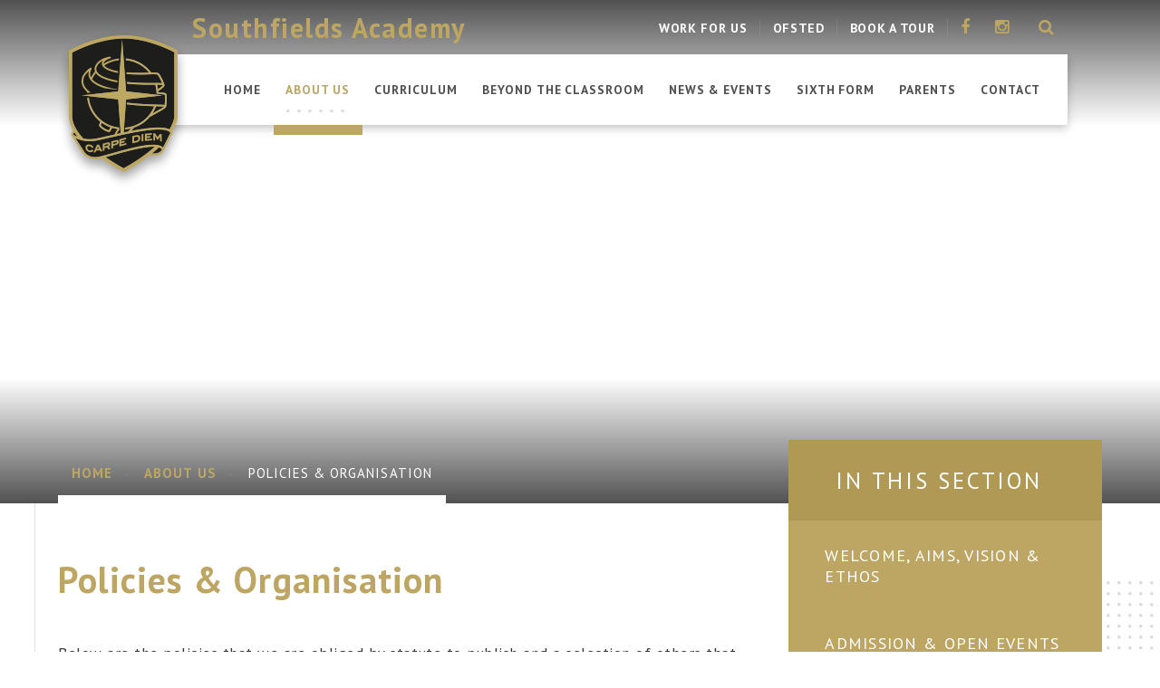

--- FILE ---
content_type: text/html
request_url: https://www.southfieldsacademy.com/page/Default.asp?title=Policies+%26amp%3B+Organisation&pid=20
body_size: 83895
content:

<!DOCTYPE html>
<!--[if IE 7]><html class="no-ios no-js lte-ie9 lte-ie8 lte-ie7" lang="en" xml:lang="en"><![endif]-->
<!--[if IE 8]><html class="no-ios no-js lte-ie9 lte-ie8"  lang="en" xml:lang="en"><![endif]-->
<!--[if IE 9]><html class="no-ios no-js lte-ie9"  lang="en" xml:lang="en"><![endif]-->
<!--[if !IE]><!--> <html class="no-ios no-js"  lang="en" xml:lang="en"><!--<![endif]-->
	<head>
		<meta http-equiv="X-UA-Compatible" content="IE=edge" />
		<meta http-equiv="content-type" content="text/html; charset=utf-8"/>
		
		<link rel="canonical" href="https://www.southfieldsacademy.com/page/?title=Policies+%26amp%3B+Organisation&amp;pid=20">
		<link rel="stylesheet" integrity="sha512-+L4yy6FRcDGbXJ9mPG8MT/3UCDzwR9gPeyFNMCtInsol++5m3bk2bXWKdZjvybmohrAsn3Ua5x8gfLnbE1YkOg==" crossorigin="anonymous" referrerpolicy="no-referrer" media="screen" href="https://cdnjs.cloudflare.com/ajax/libs/font-awesome/4.5.0/css/font-awesome.min.css?cache=260112">
<!--[if IE 7]><link rel="stylesheet" media="screen" href="https://cdn.juniperwebsites.co.uk/_includes/font-awesome/4.2.0/css/font-awesome-ie7.min.css?cache=v4.6.56.3">
<![endif]-->
		<title>Southfields Academy - Policies & Organisation</title>
		
<!--[if IE]>
<script>
console = {log:function(){return;}};
</script>
<![endif]-->

<script>
	var boolItemEditDisabled;
	var boolLanguageMode, boolLanguageEditOriginal;
	var boolViewingConnect;
	var boolConnectDashboard;
	var displayRegions = [];
	var intNewFileCount = 0;
	strItemType = "page";
	strSubItemType = "page";

	var featureSupport = {
		tagging: false,
		eventTagging: false
	};
	var boolLoggedIn = false;
boolAdminMode = false;
	var boolSuperUser = false;
strCookieBarStyle = 'none';
	intParentPageID = "6";
	intCurrentItemID = 20;
	var intCurrentCatID = "";
boolIsHomePage = false;
	boolItemEditDisabled = true;
	boolLanguageEditOriginal=true;
	strCurrentLanguage='en-gb';	strFileAttachmentsUploadLocation = 'bottom';	boolViewingConnect = false;	boolConnectDashboard = false;	var objEditorComponentList = {};

</script>

<script src="https://cdn.juniperwebsites.co.uk/admin/_includes/js/mutation_events.min.js?cache=v4.6.56.3"></script>
<script src="https://cdn.juniperwebsites.co.uk/admin/_includes/js/jquery/jquery.js?cache=v4.6.56.3"></script>
<script src="https://cdn.juniperwebsites.co.uk/admin/_includes/js/jquery/jquery.prefilter.js?cache=v4.6.56.3"></script>
<script src="https://cdn.juniperwebsites.co.uk/admin/_includes/js/jquery/jquery.query.js?cache=v4.6.56.3"></script>
<script src="https://cdn.juniperwebsites.co.uk/admin/_includes/js/jquery/js.cookie.js?cache=v4.6.56.3"></script>
<script src="/_includes/editor/template-javascript.asp?cache=260112"></script>
<script src="/admin/_includes/js/functions/minified/functions.login.new.asp?cache=260112"></script>

  <script>

  </script>
<link href="https://www.southfieldsacademy.com/feeds/pages.asp?pid=20&lang=en" rel="alternate" type="application/rss+xml" title="Southfields Academy - Policies & Organisation - Page Updates"><link href="https://www.southfieldsacademy.com/feeds/comments.asp?title=Policies & Organisation&amp;item=page&amp;pid=20" rel="alternate" type="application/rss+xml" title="Southfields Academy - Policies & Organisation - Page Comments"><link rel="stylesheet" media="screen" href="/_site/css/main.css?cache=260112">


	<meta name="mobile-web-app-capable" content="yes">
	<meta name="apple-mobile-web-app-capable" content="yes">
	<meta name="viewport" content="width=device-width, initial-scale=1, minimum-scale=1, maximum-scale=1">

	<link rel="author" href="/humans.txt">
	<link rel="icon" href="/_site/images/favicons/favicon.ico">
	<link rel="apple-touch-icon" href="/_site/images/favicons/favicon.png">
	<link href='https://fonts.googleapis.com/css?family=Open+Sans:400,400italic,700,700italic' rel='stylesheet' type='text/css'>



	<link rel="stylesheet" href="/_site/css/print.css" type="text/css" media="print">

<script type="text/javascript">
		var iOS = ( navigator.userAgent.match(/(iPad|iPhone|iPod)/g) ? true : false );
		if (iOS) { $('html').removeClass('no-ios').addClass('ios'); }
 
		
	</script>
<link rel="stylesheet" media="screen" href="https://cdn.juniperwebsites.co.uk/_includes/css/content-blocks.css?cache=v4.6.56.3">
<link rel="stylesheet" media="screen" href="/_includes/css/cookie-colour.asp?cache=260112">
<link rel="stylesheet" media="screen" href="https://cdn.juniperwebsites.co.uk/_includes/css/cookies.css?cache=v4.6.56.3">
<link rel="stylesheet" media="screen" href="https://cdn.juniperwebsites.co.uk/_includes/css/cookies.advanced.css?cache=v4.6.56.3">
<link rel="stylesheet" media="screen" href="https://cdn.juniperwebsites.co.uk/_includes/css/overlord.css?cache=v4.6.56.3">
<link rel="stylesheet" media="screen" href="https://cdn.juniperwebsites.co.uk/_includes/css/templates.css?cache=v4.6.56.3">
<link rel="stylesheet" media="screen" href="/_site/css/attachments.css?cache=260112">
<link rel="stylesheet" media="screen" href="/_site/css/templates.css?cache=260112">
<style>#print_me { display: none;}</style><script src="https://cdn.juniperwebsites.co.uk/admin/_includes/js/modernizr.js?cache=v4.6.56.3"></script>
<script integrity="sha256-oTyWrNiP6Qftu4vs2g0RPCKr3g1a6QTlITNgoebxRc4=" crossorigin="anonymous" referrerpolicy="no-referrer" src="https://code.jquery.com/ui/1.10.4/jquery-ui.min.js?cache=260112"></script>
<script src="https://cdn.juniperwebsites.co.uk/admin/_includes/js/jquery/jquery.ui.timepicker.min.js?cache=v4.6.56.3"></script>
<link rel="stylesheet" media="screen" href="https://cdn.juniperwebsites.co.uk/admin/_includes/css/jquery.ui.timepicker.css?cache=v4.6.56.3">
<script src="https://cdn.juniperwebsites.co.uk/admin/_includes/js/jquery/jquery-ui.touch-punch.min.js?cache=v4.6.56.3"></script>
<link rel="stylesheet" media="screen" href="https://cdn.juniperwebsites.co.uk/admin/_includes/css/jquery-ui.css?cache=v4.6.56.3">
<script src="https://cdn.juniperwebsites.co.uk/_includes/js/swfobject.js?cache=v4.6.56.3"></script>

        <meta property="og:site_name" content="Southfields Academy" />
        <meta property="og:title" content="Policies & Organisation" />
        <meta property="og:image" content="https://www.southfieldsacademy.com/_site/images/design/thumbnail.jpg" />
        <meta property="og:type" content="website" />
        <meta property="twitter:card" content="summary" />
</head>


    <body>


<div id="print_me"></div>
<div class="mason mason--inner mason--show_video">

	<section class="access">
		<a class="access__anchor" name="header"></a>
		<a class="access__link" href="#content">Skip to content &darr;</a>
	</section>
	
	<header class="header">
		<div class="header__title">
			<a href="http://www.southfieldsacademy.com/" class="header__link">
				<img src="/_site/images/design/logo.png" alt="Southfields Academy"/>
			</a>
			<h1>Southfields Academy</h1>
		</div>
		
		<button class="menu__btn" data-toggle=".mason--menu">	
			<div class="menu__btn__icon"></div>
		</button>
		<section class="menu">
			<nav class="menu__sidebar">
				<ul class="menu__sidebar__list"><li class="menu__sidebar__list__item menu__sidebar__list__item--page_1"><a class="menu__sidebar__list__item__link" id="page_1" href="http://www.southfieldsacademy.com/"><span>Home</span></a><button class="menu__sidebar__list__item__button" data-tab=".menu__sidebar__list__item--page_1--expand"><i class="menu__sidebar__list__item__button__icon fa fa-angle-down"></i></button></li><li class="menu__sidebar__list__item menu__sidebar__list__item--page_6 menu__sidebar__list__item--subitems menu__sidebar__list__item--selected"><a class="menu__sidebar__list__item__link" id="page_6" href="/page/?title=About+Us&amp;pid=6"><span>About Us</span></a><button class="menu__sidebar__list__item__button" data-tab=".menu__sidebar__list__item--page_6--expand"><i class="menu__sidebar__list__item__button__icon fa fa-angle-down"></i></button><ul class="menu__sidebar__list__item__sub"><li class="menu__sidebar__list__item menu__sidebar__list__item--page_13"><a class="menu__sidebar__list__item__link" id="page_13" href="/page/?title=Welcome%2C+Aims%2C+Vision+%26amp%3B+Ethos&amp;pid=13"><span>Welcome, Aims, Vision &amp; Ethos</span></a><button class="menu__sidebar__list__item__button" data-tab=".menu__sidebar__list__item--page_13--expand"><i class="menu__sidebar__list__item__button__icon fa fa-angle-down"></i></button></li><li class="menu__sidebar__list__item menu__sidebar__list__item--page_14"><a class="menu__sidebar__list__item__link" id="page_14" href="/page/?title=Admission+%26amp%3B+Open+Events&amp;pid=14"><span>Admission &amp; Open Events</span></a><button class="menu__sidebar__list__item__button" data-tab=".menu__sidebar__list__item--page_14--expand"><i class="menu__sidebar__list__item__button__icon fa fa-angle-down"></i></button></li><li class="menu__sidebar__list__item menu__sidebar__list__item--page_15"><a class="menu__sidebar__list__item__link" id="page_15" href="/page/?title=Leadership&amp;pid=15"><span>Leadership</span></a><button class="menu__sidebar__list__item__button" data-tab=".menu__sidebar__list__item--page_15--expand"><i class="menu__sidebar__list__item__button__icon fa fa-angle-down"></i></button></li><li class="menu__sidebar__list__item menu__sidebar__list__item--page_16"><a class="menu__sidebar__list__item__link" id="page_16" href="/page/?title=Alumni+%26amp%3B+School+History&amp;pid=16"><span>Alumni &amp; School History</span></a><button class="menu__sidebar__list__item__button" data-tab=".menu__sidebar__list__item--page_16--expand"><i class="menu__sidebar__list__item__button__icon fa fa-angle-down"></i></button></li><li class="menu__sidebar__list__item menu__sidebar__list__item--page_17"><a class="menu__sidebar__list__item__link" id="page_17" href="/page/?title=Examinations&amp;pid=17"><span>Examinations</span></a><button class="menu__sidebar__list__item__button" data-tab=".menu__sidebar__list__item--page_17--expand"><i class="menu__sidebar__list__item__button__icon fa fa-angle-down"></i></button></li><li class="menu__sidebar__list__item menu__sidebar__list__item--page_1243"><a class="menu__sidebar__list__item__link" id="page_1243" href="/page/?title=School+Performance&amp;pid=1243"><span>School Performance</span></a><button class="menu__sidebar__list__item__button" data-tab=".menu__sidebar__list__item--page_1243--expand"><i class="menu__sidebar__list__item__button__icon fa fa-angle-down"></i></button></li><li class="menu__sidebar__list__item menu__sidebar__list__item--page_18"><a class="menu__sidebar__list__item__link" id="page_18" href="/page/?title=Governing+Body&amp;pid=18"><span>Governing Body</span></a><button class="menu__sidebar__list__item__button" data-tab=".menu__sidebar__list__item--page_18--expand"><i class="menu__sidebar__list__item__button__icon fa fa-angle-down"></i></button></li><li class="menu__sidebar__list__item menu__sidebar__list__item--page_19"><a class="menu__sidebar__list__item__link" id="page_19" href="/page/?title=Ofsted+Reports+%26amp%3B+Parent+View&amp;pid=19"><span>Ofsted Reports &amp; Parent View</span></a><button class="menu__sidebar__list__item__button" data-tab=".menu__sidebar__list__item--page_19--expand"><i class="menu__sidebar__list__item__button__icon fa fa-angle-down"></i></button></li><li class="menu__sidebar__list__item menu__sidebar__list__item--page_20 menu__sidebar__list__item--selected menu__sidebar__list__item--final"><a class="menu__sidebar__list__item__link" id="page_20" href="/page/?title=Policies+%26amp%3B+Organisation&amp;pid=20"><span>Policies &amp; Organisation</span></a><button class="menu__sidebar__list__item__button" data-tab=".menu__sidebar__list__item--page_20--expand"><i class="menu__sidebar__list__item__button__icon fa fa-angle-down"></i></button></li><li class="menu__sidebar__list__item menu__sidebar__list__item--page_185"><a class="menu__sidebar__list__item__link" id="page_185" href="/page/?title=Southfields+Multi%2DAcademy+Trust&amp;pid=185"><span>Southfields Multi-Academy Trust</span></a><button class="menu__sidebar__list__item__button" data-tab=".menu__sidebar__list__item--page_185--expand"><i class="menu__sidebar__list__item__button__icon fa fa-angle-down"></i></button></li><li class="menu__sidebar__list__item menu__sidebar__list__item--page_184"><a class="menu__sidebar__list__item__link" id="page_184" href="/page/?title=WORK+FOR+US&amp;pid=184"><span>WORK FOR US</span></a><button class="menu__sidebar__list__item__button" data-tab=".menu__sidebar__list__item--page_184--expand"><i class="menu__sidebar__list__item__button__icon fa fa-angle-down"></i></button></li><li class="menu__sidebar__list__item menu__sidebar__list__item--page_1258"><a class="menu__sidebar__list__item__link" id="page_1258" href="/page/?title=Paper+copies+of+information+on+this+website&amp;pid=1258"><span>Paper copies of information on this website</span></a><button class="menu__sidebar__list__item__button" data-tab=".menu__sidebar__list__item--page_1258--expand"><i class="menu__sidebar__list__item__button__icon fa fa-angle-down"></i></button></li></ul></li><li class="menu__sidebar__list__item menu__sidebar__list__item--page_7 menu__sidebar__list__item--subitems"><a class="menu__sidebar__list__item__link" id="page_7" href="/page/?title=Curriculum&amp;pid=7"><span>Curriculum</span></a><button class="menu__sidebar__list__item__button" data-tab=".menu__sidebar__list__item--page_7--expand"><i class="menu__sidebar__list__item__button__icon fa fa-angle-down"></i></button><ul class="menu__sidebar__list__item__sub"><li class="menu__sidebar__list__item menu__sidebar__list__item--page_159"><a class="menu__sidebar__list__item__link" id="page_159" href="/page/?title=English&amp;pid=159"><span>English</span></a><button class="menu__sidebar__list__item__button" data-tab=".menu__sidebar__list__item--page_159--expand"><i class="menu__sidebar__list__item__button__icon fa fa-angle-down"></i></button></li><li class="menu__sidebar__list__item menu__sidebar__list__item--page_160"><a class="menu__sidebar__list__item__link" id="page_160" href="/page/?title=Mathematics&amp;pid=160"><span>Mathematics</span></a><button class="menu__sidebar__list__item__button" data-tab=".menu__sidebar__list__item--page_160--expand"><i class="menu__sidebar__list__item__button__icon fa fa-angle-down"></i></button></li><li class="menu__sidebar__list__item menu__sidebar__list__item--page_161"><a class="menu__sidebar__list__item__link" id="page_161" href="/page/?title=Science&amp;pid=161"><span>Science</span></a><button class="menu__sidebar__list__item__button" data-tab=".menu__sidebar__list__item--page_161--expand"><i class="menu__sidebar__list__item__button__icon fa fa-angle-down"></i></button></li><li class="menu__sidebar__list__item menu__sidebar__list__item--page_162"><a class="menu__sidebar__list__item__link" id="page_162" href="/page/?title=Art%2C+Design+%26amp%3B+Technology&amp;pid=162"><span>Art, Design &amp; Technology</span></a><button class="menu__sidebar__list__item__button" data-tab=".menu__sidebar__list__item--page_162--expand"><i class="menu__sidebar__list__item__button__icon fa fa-angle-down"></i></button></li><li class="menu__sidebar__list__item menu__sidebar__list__item--page_163"><a class="menu__sidebar__list__item__link" id="page_163" href="/page/?title=Business+Studies+%26amp%3B+Economics&amp;pid=163"><span>Business Studies &amp; Economics</span></a><button class="menu__sidebar__list__item__button" data-tab=".menu__sidebar__list__item--page_163--expand"><i class="menu__sidebar__list__item__button__icon fa fa-angle-down"></i></button></li><li class="menu__sidebar__list__item menu__sidebar__list__item--page_173"><a class="menu__sidebar__list__item__link" id="page_173" href="/page/?title=Citizenship%2C+Psychology+%26amp%3B+Sociology&amp;pid=173"><span>Citizenship, Psychology &amp; Sociology</span></a><button class="menu__sidebar__list__item__button" data-tab=".menu__sidebar__list__item--page_173--expand"><i class="menu__sidebar__list__item__button__icon fa fa-angle-down"></i></button></li><li class="menu__sidebar__list__item menu__sidebar__list__item--page_164"><a class="menu__sidebar__list__item__link" id="page_164" href="/page/?title=Computer+Science&amp;pid=164"><span>Computer Science</span></a><button class="menu__sidebar__list__item__button" data-tab=".menu__sidebar__list__item--page_164--expand"><i class="menu__sidebar__list__item__button__icon fa fa-angle-down"></i></button></li><li class="menu__sidebar__list__item menu__sidebar__list__item--page_166"><a class="menu__sidebar__list__item__link" id="page_166" href="/page/?title=Drama&amp;pid=166"><span>Drama</span></a><button class="menu__sidebar__list__item__button" data-tab=".menu__sidebar__list__item--page_166--expand"><i class="menu__sidebar__list__item__button__icon fa fa-angle-down"></i></button></li><li class="menu__sidebar__list__item menu__sidebar__list__item--page_167"><a class="menu__sidebar__list__item__link" id="page_167" href="/page/?title=Geography&amp;pid=167"><span>Geography</span></a><button class="menu__sidebar__list__item__button" data-tab=".menu__sidebar__list__item--page_167--expand"><i class="menu__sidebar__list__item__button__icon fa fa-angle-down"></i></button></li><li class="menu__sidebar__list__item menu__sidebar__list__item--page_1253"><a class="menu__sidebar__list__item__link" id="page_1253" href="/page/?title=Health+%26amp%3B+Social+Care&amp;pid=1253"><span>Health &amp; Social Care</span></a><button class="menu__sidebar__list__item__button" data-tab=".menu__sidebar__list__item--page_1253--expand"><i class="menu__sidebar__list__item__button__icon fa fa-angle-down"></i></button></li><li class="menu__sidebar__list__item menu__sidebar__list__item--page_168"><a class="menu__sidebar__list__item__link" id="page_168" href="/page/?title=History&amp;pid=168"><span>History</span></a><button class="menu__sidebar__list__item__button" data-tab=".menu__sidebar__list__item--page_168--expand"><i class="menu__sidebar__list__item__button__icon fa fa-angle-down"></i></button></li><li class="menu__sidebar__list__item menu__sidebar__list__item--page_169"><a class="menu__sidebar__list__item__link" id="page_169" href="/page/?title=Music&amp;pid=169"><span>Music</span></a><button class="menu__sidebar__list__item__button" data-tab=".menu__sidebar__list__item--page_169--expand"><i class="menu__sidebar__list__item__button__icon fa fa-angle-down"></i></button></li><li class="menu__sidebar__list__item menu__sidebar__list__item--page_170"><a class="menu__sidebar__list__item__link" id="page_170" href="/page/?title=Modern+Foreign+Languages&amp;pid=170"><span>Modern Foreign Languages</span></a><button class="menu__sidebar__list__item__button" data-tab=".menu__sidebar__list__item--page_170--expand"><i class="menu__sidebar__list__item__button__icon fa fa-angle-down"></i></button></li><li class="menu__sidebar__list__item menu__sidebar__list__item--page_1251"><a class="menu__sidebar__list__item__link" id="page_1251" href="/page/?title=Personal%2C+Social%2C+Health+%26amp%3B+Economic+Education&amp;pid=1251"><span>Personal, Social, Health &amp; Economic Education</span></a><button class="menu__sidebar__list__item__button" data-tab=".menu__sidebar__list__item--page_1251--expand"><i class="menu__sidebar__list__item__button__icon fa fa-angle-down"></i></button></li><li class="menu__sidebar__list__item menu__sidebar__list__item--page_171"><a class="menu__sidebar__list__item__link" id="page_171" href="/page/?title=Physical+Education+and+Sport&amp;pid=171"><span>Physical Education and Sport</span></a><button class="menu__sidebar__list__item__button" data-tab=".menu__sidebar__list__item--page_171--expand"><i class="menu__sidebar__list__item__button__icon fa fa-angle-down"></i></button></li><li class="menu__sidebar__list__item menu__sidebar__list__item--page_172"><a class="menu__sidebar__list__item__link" id="page_172" href="/page/?title=Religious+Education+and+Philosophy&amp;pid=172"><span>Religious Education and Philosophy</span></a><button class="menu__sidebar__list__item__button" data-tab=".menu__sidebar__list__item--page_172--expand"><i class="menu__sidebar__list__item__button__icon fa fa-angle-down"></i></button></li><li class="menu__sidebar__list__item menu__sidebar__list__item--page_1256"><a class="menu__sidebar__list__item__link" id="page_1256" href="/page/?title=Travel+%26amp%3B+Tourism&amp;pid=1256"><span>Travel &amp; Tourism</span></a><button class="menu__sidebar__list__item__button" data-tab=".menu__sidebar__list__item--page_1256--expand"><i class="menu__sidebar__list__item__button__icon fa fa-angle-down"></i></button></li><li class="menu__sidebar__list__item menu__sidebar__list__item--page_192"><a class="menu__sidebar__list__item__link" id="page_192" href="/page/?title=High+Achieving+Students&amp;pid=192"><span>High Achieving Students</span></a><button class="menu__sidebar__list__item__button" data-tab=".menu__sidebar__list__item--page_192--expand"><i class="menu__sidebar__list__item__button__icon fa fa-angle-down"></i></button></li><li class="menu__sidebar__list__item menu__sidebar__list__item--page_188"><a class="menu__sidebar__list__item__link" id="page_188" href="/page/?title=Policy+%26amp%3B+Plan&amp;pid=188"><span>Policy &amp; Plan</span></a><button class="menu__sidebar__list__item__button" data-tab=".menu__sidebar__list__item--page_188--expand"><i class="menu__sidebar__list__item__button__icon fa fa-angle-down"></i></button></li></ul></li><li class="menu__sidebar__list__item menu__sidebar__list__item--page_8 menu__sidebar__list__item--subitems"><a class="menu__sidebar__list__item__link" id="page_8" href="/page/?title=Beyond+the+Classroom&amp;pid=8"><span>Beyond the Classroom</span></a><button class="menu__sidebar__list__item__button" data-tab=".menu__sidebar__list__item--page_8--expand"><i class="menu__sidebar__list__item__button__icon fa fa-angle-down"></i></button><ul class="menu__sidebar__list__item__sub"><li class="menu__sidebar__list__item menu__sidebar__list__item--page_25"><a class="menu__sidebar__list__item__link" id="page_25" href="/page/?title=How+we+look+after+your+child&amp;pid=25"><span>How we look after your child</span></a><button class="menu__sidebar__list__item__button" data-tab=".menu__sidebar__list__item--page_25--expand"><i class="menu__sidebar__list__item__button__icon fa fa-angle-down"></i></button></li><li class="menu__sidebar__list__item menu__sidebar__list__item--page_26"><a class="menu__sidebar__list__item__link" id="page_26" href="/page/?title=Student+Leadership&amp;pid=26"><span>Student Leadership</span></a><button class="menu__sidebar__list__item__button" data-tab=".menu__sidebar__list__item--page_26--expand"><i class="menu__sidebar__list__item__button__icon fa fa-angle-down"></i></button></li><li class="menu__sidebar__list__item menu__sidebar__list__item--page_27"><a class="menu__sidebar__list__item__link" id="page_27" href="/page/?title=Homework+%26amp%3B+Extra%2Dcurricular&amp;pid=27"><span>Homework &amp; Extra-curricular</span></a><button class="menu__sidebar__list__item__button" data-tab=".menu__sidebar__list__item--page_27--expand"><i class="menu__sidebar__list__item__button__icon fa fa-angle-down"></i></button></li><li class="menu__sidebar__list__item menu__sidebar__list__item--page_28"><a class="menu__sidebar__list__item__link" id="page_28" href="/page/?title=SEND%2C+Deaf+%26amp%3B+Hearing+Support+Centre+and+TAS&amp;pid=28"><span>SEND, Deaf &amp; Hearing Support Centre and TAS</span></a><button class="menu__sidebar__list__item__button" data-tab=".menu__sidebar__list__item--page_28--expand"><i class="menu__sidebar__list__item__button__icon fa fa-angle-down"></i></button></li><li class="menu__sidebar__list__item menu__sidebar__list__item--page_29"><a class="menu__sidebar__list__item__link" id="page_29" href="/page/?title=Literacy+and+Numeracy&amp;pid=29"><span>Literacy and Numeracy</span></a><button class="menu__sidebar__list__item__button" data-tab=".menu__sidebar__list__item--page_29--expand"><i class="menu__sidebar__list__item__button__icon fa fa-angle-down"></i></button></li><li class="menu__sidebar__list__item menu__sidebar__list__item--page_197"><a class="menu__sidebar__list__item__link" id="page_197" href="/page/?title=Careers+Education%2C+Information%2C+Advice+%26amp%3B+Guidance&amp;pid=197"><span>Careers Education, Information, Advice &amp; Guidance</span></a><button class="menu__sidebar__list__item__button" data-tab=".menu__sidebar__list__item--page_197--expand"><i class="menu__sidebar__list__item__button__icon fa fa-angle-down"></i></button></li><li class="menu__sidebar__list__item menu__sidebar__list__item--page_190"><a class="menu__sidebar__list__item__link" id="page_190" href="/page/?title=International+Group&amp;pid=190"><span>International Group</span></a><button class="menu__sidebar__list__item__button" data-tab=".menu__sidebar__list__item--page_190--expand"><i class="menu__sidebar__list__item__button__icon fa fa-angle-down"></i></button></li><li class="menu__sidebar__list__item menu__sidebar__list__item--page_189"><a class="menu__sidebar__list__item__link" id="page_189" href="/page/?title=Teachers%27+Development&amp;pid=189"><span>Teachers' Development</span></a><button class="menu__sidebar__list__item__button" data-tab=".menu__sidebar__list__item--page_189--expand"><i class="menu__sidebar__list__item__button__icon fa fa-angle-down"></i></button></li><li class="menu__sidebar__list__item menu__sidebar__list__item--page_1241"><a class="menu__sidebar__list__item__link" id="page_1241" href="/page/?title=Behaviour+System+%3A+Reward%2C+Sanction+and+Repair&amp;pid=1241"><span>Behaviour System : Reward, Sanction and Repair</span></a><button class="menu__sidebar__list__item__button" data-tab=".menu__sidebar__list__item--page_1241--expand"><i class="menu__sidebar__list__item__button__icon fa fa-angle-down"></i></button></li></ul></li><li class="menu__sidebar__list__item menu__sidebar__list__item--page_3 menu__sidebar__list__item--subitems"><a class="menu__sidebar__list__item__link" id="page_3" href="/page/?title=News+%26amp%3B+Events&amp;pid=3"><span>News &amp; Events</span></a><button class="menu__sidebar__list__item__button" data-tab=".menu__sidebar__list__item--page_3--expand"><i class="menu__sidebar__list__item__button__icon fa fa-angle-down"></i></button><ul class="menu__sidebar__list__item__sub"><li class="menu__sidebar__list__item menu__sidebar__list__item--news_category_1"><a class="menu__sidebar__list__item__link" id="news_category_1" href="/news/?pid=3&amp;nid=1"><span>Latest News</span></a><button class="menu__sidebar__list__item__button" data-tab=".menu__sidebar__list__item--news_category_1--expand"><i class="menu__sidebar__list__item__button__icon fa fa-angle-down"></i></button></li><li class="menu__sidebar__list__item menu__sidebar__list__item--url_1"><a class="menu__sidebar__list__item__link" id="url_1" href="/calendar/?calid=1&amp;pid=3&amp;viewid=1"><span>Dates &amp; Events</span></a><button class="menu__sidebar__list__item__button" data-tab=".menu__sidebar__list__item--url_1--expand"><i class="menu__sidebar__list__item__button__icon fa fa-angle-down"></i></button></li><li class="menu__sidebar__list__item menu__sidebar__list__item--photo_gallery_1"><a class="menu__sidebar__list__item__link" id="photo_gallery_1" href="/gallery/?pid=3&amp;gcatid=1"><span>Galleries</span></a><button class="menu__sidebar__list__item__button" data-tab=".menu__sidebar__list__item--photo_gallery_1--expand"><i class="menu__sidebar__list__item__button__icon fa fa-angle-down"></i></button></li><li class="menu__sidebar__list__item menu__sidebar__list__item--page_183"><a class="menu__sidebar__list__item__link" id="page_183" href="/page/?title=School+News+App&amp;pid=183"><span>School News App</span></a><button class="menu__sidebar__list__item__button" data-tab=".menu__sidebar__list__item--page_183--expand"><i class="menu__sidebar__list__item__button__icon fa fa-angle-down"></i></button></li><li class="menu__sidebar__list__item menu__sidebar__list__item--page_155"><a class="menu__sidebar__list__item__link" id="page_155" href="/page/?title=Term+Dates&amp;pid=155"><span>Term Dates</span></a><button class="menu__sidebar__list__item__button" data-tab=".menu__sidebar__list__item--page_155--expand"><i class="menu__sidebar__list__item__button__icon fa fa-angle-down"></i></button></li></ul></li><li class="menu__sidebar__list__item menu__sidebar__list__item--page_9 menu__sidebar__list__item--subitems"><a class="menu__sidebar__list__item__link" id="page_9" href="/page/?title=Sixth+Form&amp;pid=9"><span>Sixth Form</span></a><button class="menu__sidebar__list__item__button" data-tab=".menu__sidebar__list__item--page_9--expand"><i class="menu__sidebar__list__item__button__icon fa fa-angle-down"></i></button><ul class="menu__sidebar__list__item__sub"><li class="menu__sidebar__list__item menu__sidebar__list__item--page_206"><a class="menu__sidebar__list__item__link" id="page_206" href="/page/?title=Apply&amp;pid=206"><span>Apply</span></a><button class="menu__sidebar__list__item__button" data-tab=".menu__sidebar__list__item--page_206--expand"><i class="menu__sidebar__list__item__button__icon fa fa-angle-down"></i></button></li><li class="menu__sidebar__list__item menu__sidebar__list__item--page_1282"><a class="menu__sidebar__list__item__link" id="page_1282" href="/page/?title=Course+Information+Videos&amp;pid=1282"><span>Course Information Videos</span></a><button class="menu__sidebar__list__item__button" data-tab=".menu__sidebar__list__item--page_1282--expand"><i class="menu__sidebar__list__item__button__icon fa fa-angle-down"></i></button></li><li class="menu__sidebar__list__item menu__sidebar__list__item--page_1252"><a class="menu__sidebar__list__item__link" id="page_1252" href="/page/?title=Information+for+Year+11+Parents&amp;pid=1252"><span>Information for Year 11 Parents</span></a><button class="menu__sidebar__list__item__button" data-tab=".menu__sidebar__list__item--page_1252--expand"><i class="menu__sidebar__list__item__button__icon fa fa-angle-down"></i></button></li><li class="menu__sidebar__list__item menu__sidebar__list__item--page_24"><a class="menu__sidebar__list__item__link" id="page_24" href="/page/?title=Welcome&amp;pid=24"><span>Welcome</span></a><button class="menu__sidebar__list__item__button" data-tab=".menu__sidebar__list__item--page_24--expand"><i class="menu__sidebar__list__item__button__icon fa fa-angle-down"></i></button></li><li class="menu__sidebar__list__item menu__sidebar__list__item--page_33"><a class="menu__sidebar__list__item__link" id="page_33" href="/page/?title=Beyond+the+classroom&amp;pid=33"><span>Beyond the classroom</span></a><button class="menu__sidebar__list__item__button" data-tab=".menu__sidebar__list__item--page_33--expand"><i class="menu__sidebar__list__item__button__icon fa fa-angle-down"></i></button></li><li class="menu__sidebar__list__item menu__sidebar__list__item--page_32"><a class="menu__sidebar__list__item__link" id="page_32" href="/page/?title=What+makes+us+different%3F&amp;pid=32"><span>What makes us different?</span></a><button class="menu__sidebar__list__item__button" data-tab=".menu__sidebar__list__item--page_32--expand"><i class="menu__sidebar__list__item__button__icon fa fa-angle-down"></i></button></li><li class="menu__sidebar__list__item menu__sidebar__list__item--page_202"><a class="menu__sidebar__list__item__link" id="page_202" href="/page/?title=Launchpad+Homework&amp;pid=202"><span>Launchpad Homework</span></a><button class="menu__sidebar__list__item__button" data-tab=".menu__sidebar__list__item--page_202--expand"><i class="menu__sidebar__list__item__button__icon fa fa-angle-down"></i></button></li><li class="menu__sidebar__list__item menu__sidebar__list__item--page_203"><a class="menu__sidebar__list__item__link" id="page_203" href="/page/?title=Revision+packs+for+incoming+Year+12&amp;pid=203"><span>Revision packs for incoming Year 12</span></a><button class="menu__sidebar__list__item__button" data-tab=".menu__sidebar__list__item--page_203--expand"><i class="menu__sidebar__list__item__button__icon fa fa-angle-down"></i></button></li><li class="menu__sidebar__list__item menu__sidebar__list__item--url_21"><a class="menu__sidebar__list__item__link" id="url_21" href="/page/?title=Curriculum&amp;pid=7" target="_blank" rel="external"><span>Courses</span></a><button class="menu__sidebar__list__item__button" data-tab=".menu__sidebar__list__item--url_21--expand"><i class="menu__sidebar__list__item__button__icon fa fa-angle-down"></i></button></li><li class="menu__sidebar__list__item menu__sidebar__list__item--page_30"><a class="menu__sidebar__list__item__link" id="page_30" href="/page/?title=Aims+%26amp%3B+Our+Priorities&amp;pid=30"><span>Aims &amp; Our Priorities</span></a><button class="menu__sidebar__list__item__button" data-tab=".menu__sidebar__list__item--page_30--expand"><i class="menu__sidebar__list__item__button__icon fa fa-angle-down"></i></button></li><li class="menu__sidebar__list__item menu__sidebar__list__item--page_31"><a class="menu__sidebar__list__item__link" id="page_31" href="/page/?title=AFC+Wimbledon+E%2EF%2EP%2E&amp;pid=31"><span>AFC Wimbledon E.F.P.</span></a><button class="menu__sidebar__list__item__button" data-tab=".menu__sidebar__list__item--page_31--expand"><i class="menu__sidebar__list__item__button__icon fa fa-angle-down"></i></button></li><li class="menu__sidebar__list__item menu__sidebar__list__item--page_34"><a class="menu__sidebar__list__item__link" id="page_34" href="/page/?title=Dress+Code+2025%2F26&amp;pid=34"><span>Dress Code 2025/26</span></a><button class="menu__sidebar__list__item__button" data-tab=".menu__sidebar__list__item--page_34--expand"><i class="menu__sidebar__list__item__button__icon fa fa-angle-down"></i></button></li></ul></li><li class="menu__sidebar__list__item menu__sidebar__list__item--page_10 menu__sidebar__list__item--subitems"><a class="menu__sidebar__list__item__link" id="page_10" href="/page/?title=Parents&amp;pid=10"><span>Parents</span></a><button class="menu__sidebar__list__item__button" data-tab=".menu__sidebar__list__item--page_10--expand"><i class="menu__sidebar__list__item__button__icon fa fa-angle-down"></i></button><ul class="menu__sidebar__list__item__sub"><li class="menu__sidebar__list__item menu__sidebar__list__item--page_1257"><a class="menu__sidebar__list__item__link" id="page_1257" href="/page/?title=Safeguarding+%2D+Keeping+your+child+safe&amp;pid=1257"><span>Safeguarding - Keeping your child safe</span></a><button class="menu__sidebar__list__item__button" data-tab=".menu__sidebar__list__item--page_1257--expand"><i class="menu__sidebar__list__item__button__icon fa fa-angle-down"></i></button></li><li class="menu__sidebar__list__item menu__sidebar__list__item--page_38"><a class="menu__sidebar__list__item__link" id="page_38" href="/page/?title=Attendance&amp;pid=38"><span>Attendance</span></a><button class="menu__sidebar__list__item__button" data-tab=".menu__sidebar__list__item--page_38--expand"><i class="menu__sidebar__list__item__button__icon fa fa-angle-down"></i></button></li><li class="menu__sidebar__list__item menu__sidebar__list__item--page_1226"><a class="menu__sidebar__list__item__link" id="page_1226" href="/page/?title=Mental+Health+%26amp%3B+Well%2Dbeing+Support&amp;pid=1226"><span>Mental Health &amp; Well-being Support</span></a><button class="menu__sidebar__list__item__button" data-tab=".menu__sidebar__list__item--page_1226--expand"><i class="menu__sidebar__list__item__button__icon fa fa-angle-down"></i></button></li><li class="menu__sidebar__list__item menu__sidebar__list__item--page_186"><a class="menu__sidebar__list__item__link" id="page_186" href="/page/?title=Times+of+the+Day&amp;pid=186"><span>Times of the Day</span></a><button class="menu__sidebar__list__item__button" data-tab=".menu__sidebar__list__item--page_186--expand"><i class="menu__sidebar__list__item__button__icon fa fa-angle-down"></i></button></li><li class="menu__sidebar__list__item menu__sidebar__list__item--url_3"><a class="menu__sidebar__list__item__link" id="url_3" href="/calendar/?calid=1&amp;pid=3&amp;viewid=1"><span>Dates</span></a><button class="menu__sidebar__list__item__button" data-tab=".menu__sidebar__list__item--url_3--expand"><i class="menu__sidebar__list__item__button__icon fa fa-angle-down"></i></button></li><li class="menu__sidebar__list__item menu__sidebar__list__item--page_39"><a class="menu__sidebar__list__item__link" id="page_39" href="/page/?title=Uniform+%26amp%3B+Equipment&amp;pid=39"><span>Uniform &amp; Equipment</span></a><button class="menu__sidebar__list__item__button" data-tab=".menu__sidebar__list__item--page_39--expand"><i class="menu__sidebar__list__item__button__icon fa fa-angle-down"></i></button></li><li class="menu__sidebar__list__item menu__sidebar__list__item--page_195"><a class="menu__sidebar__list__item__link" id="page_195" href="/page/?title=Partnership+Agreement&amp;pid=195"><span>Partnership Agreement</span></a><button class="menu__sidebar__list__item__button" data-tab=".menu__sidebar__list__item--page_195--expand"><i class="menu__sidebar__list__item__button__icon fa fa-angle-down"></i></button></li><li class="menu__sidebar__list__item menu__sidebar__list__item--page_199"><a class="menu__sidebar__list__item__link" id="page_199" href="/page/?title=Free+School+Meals&amp;pid=199"><span>Free School Meals</span></a><button class="menu__sidebar__list__item__button" data-tab=".menu__sidebar__list__item--page_199--expand"><i class="menu__sidebar__list__item__button__icon fa fa-angle-down"></i></button></li><li class="menu__sidebar__list__item menu__sidebar__list__item--page_36"><a class="menu__sidebar__list__item__link" id="page_36" href="/page/?title=Dining&amp;pid=36"><span>Dining</span></a><button class="menu__sidebar__list__item__button" data-tab=".menu__sidebar__list__item--page_36--expand"><i class="menu__sidebar__list__item__button__icon fa fa-angle-down"></i></button></li><li class="menu__sidebar__list__item menu__sidebar__list__item--page_1212"><a class="menu__sidebar__list__item__link" id="page_1212" href="/page/?title=MyChildAtSchool+App+%26amp%3B+Payments&amp;pid=1212"><span>MyChildAtSchool App &amp; Payments</span></a><button class="menu__sidebar__list__item__button" data-tab=".menu__sidebar__list__item--page_1212--expand"><i class="menu__sidebar__list__item__button__icon fa fa-angle-down"></i></button></li><li class="menu__sidebar__list__item menu__sidebar__list__item--page_1240"><a class="menu__sidebar__list__item__link" id="page_1240" href="/page/?title=Anti%2DBullying&amp;pid=1240"><span>Anti-Bullying</span></a><button class="menu__sidebar__list__item__button" data-tab=".menu__sidebar__list__item--page_1240--expand"><i class="menu__sidebar__list__item__button__icon fa fa-angle-down"></i></button></li><li class="menu__sidebar__list__item menu__sidebar__list__item--page_1277"><a class="menu__sidebar__list__item__link" id="page_1277" href="/page/?title=Mobile+Phones&amp;pid=1277"><span>Mobile Phones</span></a><button class="menu__sidebar__list__item__button" data-tab=".menu__sidebar__list__item--page_1277--expand"><i class="menu__sidebar__list__item__button__icon fa fa-angle-down"></i></button></li><li class="menu__sidebar__list__item menu__sidebar__list__item--page_198"><a class="menu__sidebar__list__item__link" id="page_198" href="/page/?title=New+Year+7+Students+%2D+September+2026&amp;pid=198"><span>New Year 7 Students - September 2026</span></a><button class="menu__sidebar__list__item__button" data-tab=".menu__sidebar__list__item--page_198--expand"><i class="menu__sidebar__list__item__button__icon fa fa-angle-down"></i></button></li><li class="menu__sidebar__list__item menu__sidebar__list__item--url_10"><a class="menu__sidebar__list__item__link" id="url_10" href="/page/?title=Exams+%26amp%3B+Results&amp;pid=17"><span>Examinations</span></a><button class="menu__sidebar__list__item__button" data-tab=".menu__sidebar__list__item--url_10--expand"><i class="menu__sidebar__list__item__button__icon fa fa-angle-down"></i></button></li><li class="menu__sidebar__list__item menu__sidebar__list__item--page_196"><a class="menu__sidebar__list__item__link" id="page_196" href="/page/?title=IEAP+Day&amp;pid=196"><span>IEAP Day</span></a><button class="menu__sidebar__list__item__button" data-tab=".menu__sidebar__list__item--page_196--expand"><i class="menu__sidebar__list__item__button__icon fa fa-angle-down"></i></button></li><li class="menu__sidebar__list__item menu__sidebar__list__item--page_1218"><a class="menu__sidebar__list__item__link" id="page_1218" href="/page/?title=Remote+Learning&amp;pid=1218"><span>Remote Learning</span></a><button class="menu__sidebar__list__item__button" data-tab=".menu__sidebar__list__item--page_1218--expand"><i class="menu__sidebar__list__item__button__icon fa fa-angle-down"></i></button></li><li class="menu__sidebar__list__item menu__sidebar__list__item--page_40"><a class="menu__sidebar__list__item__link" id="page_40" href="/page/?title=Reports+%26amp%3B+Parents%27+Evening&amp;pid=40"><span>Reports &amp; Parents' Evening</span></a><button class="menu__sidebar__list__item__button" data-tab=".menu__sidebar__list__item--page_40--expand"><i class="menu__sidebar__list__item__button__icon fa fa-angle-down"></i></button></li><li class="menu__sidebar__list__item menu__sidebar__list__item--page_1234"><a class="menu__sidebar__list__item__link" id="page_1234" href="/page/?title=Year+9+Options+%2D+Options+Fayre&amp;pid=1234"><span>Year 9 Options - Options Fayre</span></a><button class="menu__sidebar__list__item__button" data-tab=".menu__sidebar__list__item--page_1234--expand"><i class="menu__sidebar__list__item__button__icon fa fa-angle-down"></i></button></li><li class="menu__sidebar__list__item menu__sidebar__list__item--page_1278"><a class="menu__sidebar__list__item__link" id="page_1278" href="/page/?title=Summer+Holiday+Homework+2025&amp;pid=1278"><span>Summer Holiday Homework 2025</span></a><button class="menu__sidebar__list__item__button" data-tab=".menu__sidebar__list__item--page_1278--expand"><i class="menu__sidebar__list__item__button__icon fa fa-angle-down"></i></button></li><li class="menu__sidebar__list__item menu__sidebar__list__item--page_42"><a class="menu__sidebar__list__item__link" id="page_42" href="/page/?title=FAQs&amp;pid=42"><span>FAQs</span></a><button class="menu__sidebar__list__item__button" data-tab=".menu__sidebar__list__item--page_42--expand"><i class="menu__sidebar__list__item__button__icon fa fa-angle-down"></i></button></li><li class="menu__sidebar__list__item menu__sidebar__list__item--page_1280"><a class="menu__sidebar__list__item__link" id="page_1280" href="/page/?title=Easter+Revision+Sessions+April+2025&amp;pid=1280"><span>Easter Revision Sessions April 2025</span></a><button class="menu__sidebar__list__item__button" data-tab=".menu__sidebar__list__item--page_1280--expand"><i class="menu__sidebar__list__item__button__icon fa fa-angle-down"></i></button></li><li class="menu__sidebar__list__item menu__sidebar__list__item--page_1284"><a class="menu__sidebar__list__item__link" id="page_1284" href="/page/?title=Year+10+Parents%27+Workshop+2025&amp;pid=1284"><span>Year 10 Parents' Workshop 2025</span></a><button class="menu__sidebar__list__item__button" data-tab=".menu__sidebar__list__item--page_1284--expand"><i class="menu__sidebar__list__item__button__icon fa fa-angle-down"></i></button></li></ul></li><li class="menu__sidebar__list__item menu__sidebar__list__item--page_2"><a class="menu__sidebar__list__item__link" id="page_2" href="/page/?title=Contact&amp;pid=2"><span>Contact</span></a><button class="menu__sidebar__list__item__button" data-tab=".menu__sidebar__list__item--page_2--expand"><i class="menu__sidebar__list__item__button__icon fa fa-angle-down"></i></button></li></ul>
				<div class="menu__quicklinks">
					<ul class="menu__quicklinks__list">
						<li class="menu__quicklinks__list__item menu__quicklinks__list__item--noicon"><a href="/page/?title=WORK+FOR+US&pid=184" target="_blank"><span>Work for Us</span></a></li><li class="menu__quicklinks__list__item menu__quicklinks__list__item--noicon"><a href="/page/?title=Ofsted+Reports+%26amp%3B+Parent+View&pid=19" target="_blank"><span>Ofsted</span></a></li><li class="menu__quicklinks__list__item menu__quicklinks__list__item--noicon"><a href="/form/?pid=14&form=26" target="_blank"><span>Book a Tour</span></a></li><li class="menu__quicklinks__list__item"><a href="http://www.facebook.com/southfieldsacademywandsworth" target="_blank"><span>Facebook</span><i class="fa fw fa-facebook"></i></a></li><li class="menu__quicklinks__list__item"><a href="http://www.instagram.com/southfieldsacademy" target="_blank"><span>Instagram</span><i class="fa fw fa-instagram"></i></a></li>
						<!--
						<li class="menu__quicklinks__list__item courses__toggle">
							<a href="#">
								<i class="fa fw fa-shopping-cart"></i>
								<em>0</em>
							</a>
						</li> -->
						<li class="menu__quicklinks__list__item search__toggle">
							<a href="#">
								<i class="fa fw fa-search"></i>
							</a>
						</li>
					</ul>
					<!--
					<div class="courses courses--hide">
						<h3 class="courses__title">Your Course Basket</h3>
						<ul class="courses__list">
							<p>You currently have no courses in your basket.</p>
						</ul>
						<div class="button__link">
							<a href="/form/?pid=9&form=16">Apply Now</a>
						</div>
					</div>
				-->
					<div class="menu__search"> 
						<form class="menu__search__form" method="post" action="/search/default.asp?pid=0"> 
							<input class="menu__search__input" type="text" name="searchValue" placeholder="Search..."> 
					        <button class="menu__search__submit" name="Search" id="searchWeb"><i class="fa fa-search"></i></button> 
					    </form> 
					</div>
				</div>
			</nav>
		</section>
	</header>

	

	<section class="hero">

		<ul class="hero__slideshow" data-parallax="top: 0.4px;"><li class="hero__slideshow__item"><img src="/_site/data/files/images/slideshow/3BCABE57A6F7E0930A381C1142211D02.jpg" data-fill=".hero__slideshow" /></li><li class="hero__slideshow__item"><img src="/_site/data/files/images/slideshow/7705451A0A8FE3A0F8F87847F279DC50.jpg" data-fill=".hero__slideshow" /></li><li class="hero__slideshow__item"><img src="/_site/data/files/images/slideshow/847ED04B44B7DAD34BBB951252BBBF0A.jpg" data-fill=".hero__slideshow" /></li><li class="hero__slideshow__item"><img src="/_site/data/files/images/slideshow/AD02D1332392E6BACDEB93A582E9FD84.jpg" data-fill=".hero__slideshow" /></li><li class="hero__slideshow__item"><img src="/_site/data/files/images/slideshow/C5CFF4A9757A0CC583E1AD03094E5C7A.jpg" data-fill=".hero__slideshow" /></li><li class="hero__slideshow__item"><img src="/_site/data/files/images/slideshow/E5638DEEB9CD59BF3E1420A131E41CD8.jpg" data-fill=".hero__slideshow" /></li><li class="hero__slideshow__item"><img src="/_site/data/files/images/slideshow/EE8B7C52EFC06B0EA12ED1E8A66C4F9E.jpg" data-fill=".hero__slideshow" /></li><li class="hero__slideshow__item"><img src="/_site/data/files/images/slideshow/F5380A59E03AEA04BF96744EAE6AC39B.jpg" data-fill=".hero__slideshow" /></li></ul>

		<div class="hero__border"></div>

	</section>

	
	<main class="main">
		<div class="mason__line mason__line--left"></div>
		<div class="mason__line mason__line--right"></div>
		<div class="content content--page"><ul class="content__path"><li class="content__path__item content__path__item--page_1"><a class="content__path__item__link" id="page_1" href="/">Home</a><span class="content__path__item__sep"><i class="fa fa-caret-right"></i></span></li><li class="content__path__item content__path__item--page_6 content__path__item--selected"><a class="content__path__item__link" id="page_6" href="/page/?title=About+Us&amp;pid=6">About Us</a><span class="content__path__item__sep"><i class="fa fa-caret-right"></i></span></li><li class="content__path__item content__path__item--page_20 content__path__item--selected content__path__item--final"><a class="content__path__item__link" id="page_20" href="/page/?title=Policies+%26amp%3B+Organisation&amp;pid=20">Policies &amp; Organisation</a><span class="content__path__item__sep"><i class="fa fa-caret-right"></i></span></li></ul><h1 class="content__title" id="itemTitle">Policies & Organisation</h1>
			
			<a class="content__anchor" name="content"></a>

			

			<div class="content__region"><p>Below are the policies that we are obliged by statute to publish and a selection of others that we hope you will find useful for your reference. &nbsp;If you have any questions about any of these policies or statements then please get in touch.</p>
</div><div class="content__attachments">
<ol class="content__attachments__list content__attachments__list--2 fileAttachmentList">
<li><a class="content__attachments__list__item ui_card" id="content__attachments__list__item--1173" href="https://www.southfieldsacademy.com/attachments/download.asp?file=1173&amp;type=pdf" target="_blank" rel="1173"><div class="content__attachments__list__item__icon content__attachments__list__item__icon--pdf"><i class="icon icon-arrow-down"></i></div><div class="content__attachments__list__item__info ui_txt"><div class="content__attachments__list__item__info__name ui_txt__title">Academy Funding Agreement</div><div class="content__attachments__list__item__info__desc ui_txt__sub">PDF File</div></div></a></li>
<li><a class="content__attachments__list__item ui_card" id="content__attachments__list__item--3384" href="https://www.southfieldsacademy.com/attachments/download.asp?file=3384&amp;type=pdf" target="_blank" rel="3384"><div class="content__attachments__list__item__icon content__attachments__list__item__icon--pdf"><i class="icon icon-arrow-down"></i></div><div class="content__attachments__list__item__info ui_txt"><div class="content__attachments__list__item__info__name ui_txt__title">Behaviour Management Policy</div><div class="content__attachments__list__item__info__desc ui_txt__sub">PDF File</div></div></a></li>
<li><a class="content__attachments__list__item ui_card" id="content__attachments__list__item--3403" href="https://www.southfieldsacademy.com/attachments/download.asp?file=3403&amp;type=pdf" target="_blank" rel="3403"><div class="content__attachments__list__item__icon content__attachments__list__item__icon--pdf"><i class="icon icon-arrow-down"></i></div><div class="content__attachments__list__item__info ui_txt"><div class="content__attachments__list__item__info__name ui_txt__title">Bursary Fund Policy</div><div class="content__attachments__list__item__info__desc ui_txt__sub">PDF File</div></div></a></li>
<li><a class="content__attachments__list__item ui_card" id="content__attachments__list__item--3035" href="https://www.southfieldsacademy.com/attachments/download.asp?file=3035&amp;type=pdf" target="_blank" rel="3035"><div class="content__attachments__list__item__icon content__attachments__list__item__icon--pdf"><i class="icon icon-arrow-down"></i></div><div class="content__attachments__list__item__info ui_txt"><div class="content__attachments__list__item__info__name ui_txt__title">Careers Provider Access Policy</div><div class="content__attachments__list__item__info__desc ui_txt__sub">PDF File</div></div></a></li>
<li><a class="content__attachments__list__item ui_card" id="content__attachments__list__item--3409" href="https://www.southfieldsacademy.com/attachments/download.asp?file=3409&amp;type=pdf" target="_blank" rel="3409"><div class="content__attachments__list__item__icon content__attachments__list__item__icon--pdf"><i class="icon icon-arrow-down"></i></div><div class="content__attachments__list__item__info ui_txt"><div class="content__attachments__list__item__info__name ui_txt__title">Charging Policy</div><div class="content__attachments__list__item__info__desc ui_txt__sub">PDF File</div></div></a></li>
<li><a class="content__attachments__list__item ui_card" id="content__attachments__list__item--3308" href="https://www.southfieldsacademy.com/attachments/download.asp?file=3308&amp;type=pdf" target="_blank" rel="3308"><div class="content__attachments__list__item__icon content__attachments__list__item__icon--pdf"><i class="icon icon-arrow-down"></i></div><div class="content__attachments__list__item__info ui_txt"><div class="content__attachments__list__item__info__name ui_txt__title">Complaints Policy & Procedure</div><div class="content__attachments__list__item__info__desc ui_txt__sub">PDF File</div></div></a></li>
<li><a class="content__attachments__list__item ui_card" id="content__attachments__list__item--3371" href="https://www.southfieldsacademy.com/attachments/download.asp?file=3371&amp;type=pdf" target="_blank" rel="3371"><div class="content__attachments__list__item__icon content__attachments__list__item__icon--pdf"><i class="icon icon-arrow-down"></i></div><div class="content__attachments__list__item__info ui_txt"><div class="content__attachments__list__item__info__name ui_txt__title">(DATA PROTECTION) GDPR including CCTV data policy</div><div class="content__attachments__list__item__info__desc ui_txt__sub">PDF File</div></div></a></li>
<li><a class="content__attachments__list__item ui_card" id="content__attachments__list__item--3395" href="https://www.southfieldsacademy.com/attachments/download.asp?file=3395&amp;type=pdf" target="_blank" rel="3395"><div class="content__attachments__list__item__icon content__attachments__list__item__icon--pdf"><i class="icon icon-arrow-down"></i></div><div class="content__attachments__list__item__info ui_txt"><div class="content__attachments__list__item__info__name ui_txt__title">Equality, Diversity and Inclusion Policy Statement</div><div class="content__attachments__list__item__info__desc ui_txt__sub">PDF File</div></div></a></li>
<li><a class="content__attachments__list__item ui_card" id="content__attachments__list__item--3391" href="https://www.southfieldsacademy.com/attachments/download.asp?file=3391&amp;type=pdf" target="_blank" rel="3391"><div class="content__attachments__list__item__icon content__attachments__list__item__icon--pdf"><i class="icon icon-arrow-down"></i></div><div class="content__attachments__list__item__info ui_txt"><div class="content__attachments__list__item__info__name ui_txt__title">Health & Safety Policy</div><div class="content__attachments__list__item__info__desc ui_txt__sub">PDF File</div></div></a></li>
<li><a class="content__attachments__list__item ui_card" id="content__attachments__list__item--3369" href="https://www.southfieldsacademy.com/attachments/download.asp?file=3369&amp;type=pdf" target="_blank" rel="3369"><div class="content__attachments__list__item__icon content__attachments__list__item__icon--pdf"><i class="icon icon-arrow-down"></i></div><div class="content__attachments__list__item__info ui_txt"><div class="content__attachments__list__item__info__name ui_txt__title">Keeping children safe in education 2025 part one</div><div class="content__attachments__list__item__info__desc ui_txt__sub">PDF File</div></div></a></li>
<li><a class="content__attachments__list__item ui_card" id="content__attachments__list__item--3184" href="https://www.southfieldsacademy.com/attachments/download.asp?file=3184&amp;type=pdf" target="_blank" rel="3184"><div class="content__attachments__list__item__icon content__attachments__list__item__icon--pdf"><i class="icon icon-arrow-down"></i></div><div class="content__attachments__list__item__info ui_txt"><div class="content__attachments__list__item__info__name ui_txt__title">Southfields Academy Privacy Notice - Students</div><div class="content__attachments__list__item__info__desc ui_txt__sub">PDF File</div></div></a></li>
<li><a class="content__attachments__list__item ui_card" id="content__attachments__list__item--2733" href="https://www.southfieldsacademy.com/attachments/download.asp?file=2733&amp;type=pdf" target="_blank" rel="2733"><div class="content__attachments__list__item__icon content__attachments__list__item__icon--pdf"><i class="icon icon-arrow-down"></i></div><div class="content__attachments__list__item__info ui_txt"><div class="content__attachments__list__item__info__name ui_txt__title">Privacy Policy - Website</div><div class="content__attachments__list__item__info__desc ui_txt__sub">PDF File</div></div></a></li>
<li><a class="content__attachments__list__item ui_card" id="content__attachments__list__item--3407" href="https://www.southfieldsacademy.com/attachments/download.asp?file=3407&amp;type=pdf" target="_blank" rel="3407"><div class="content__attachments__list__item__icon content__attachments__list__item__icon--pdf"><i class="icon icon-arrow-down"></i></div><div class="content__attachments__list__item__info ui_txt"><div class="content__attachments__list__item__info__name ui_txt__title">Pupil Premium Statement 2025-26</div><div class="content__attachments__list__item__info__desc ui_txt__sub">PDF File</div></div></a></li>
<li><a class="content__attachments__list__item ui_card" id="content__attachments__list__item--3372" href="https://www.southfieldsacademy.com/attachments/download.asp?file=3372&amp;type=pdf" target="_blank" rel="3372"><div class="content__attachments__list__item__icon content__attachments__list__item__icon--pdf"><i class="icon icon-arrow-down"></i></div><div class="content__attachments__list__item__info ui_txt"><div class="content__attachments__list__item__info__name ui_txt__title">Quality of Education Policy</div><div class="content__attachments__list__item__info__desc ui_txt__sub">PDF File</div></div></a></li>
<li><a class="content__attachments__list__item ui_card" id="content__attachments__list__item--3420" href="https://www.southfieldsacademy.com/attachments/download.asp?file=3420&amp;type=pdf" target="_blank" rel="3420"><div class="content__attachments__list__item__icon content__attachments__list__item__icon--pdf"><i class="icon icon-arrow-down"></i></div><div class="content__attachments__list__item__info ui_txt"><div class="content__attachments__list__item__info__name ui_txt__title">Relationship and Sex Education Policy</div><div class="content__attachments__list__item__info__desc ui_txt__sub">PDF File</div></div></a></li>
<li><a class="content__attachments__list__item ui_card" id="content__attachments__list__item--3393" href="https://www.southfieldsacademy.com/attachments/download.asp?file=3393&amp;type=pdf" target="_blank" rel="3393"><div class="content__attachments__list__item__icon content__attachments__list__item__icon--pdf"><i class="icon icon-arrow-down"></i></div><div class="content__attachments__list__item__info ui_txt"><div class="content__attachments__list__item__info__name ui_txt__title">Safeguarding and Child Protection Policy</div><div class="content__attachments__list__item__info__desc ui_txt__sub">PDF File</div></div></a></li>
<li><a class="content__attachments__list__item ui_card" id="content__attachments__list__item--3410" href="https://www.southfieldsacademy.com/attachments/download.asp?file=3410&amp;type=pdf" target="_blank" rel="3410"><div class="content__attachments__list__item__icon content__attachments__list__item__icon--pdf"><i class="icon icon-arrow-down"></i></div><div class="content__attachments__list__item__info ui_txt"><div class="content__attachments__list__item__info__name ui_txt__title">SEND Information Report and Policy</div><div class="content__attachments__list__item__info__desc ui_txt__sub">PDF File</div></div></a></li>
<li><a class="content__attachments__list__item ui_card" id="content__attachments__list__item--3419" href="https://www.southfieldsacademy.com/attachments/download.asp?file=3419&amp;type=pdf" target="_blank" rel="3419"><div class="content__attachments__list__item__icon content__attachments__list__item__icon--pdf"><i class="icon icon-arrow-down"></i></div><div class="content__attachments__list__item__info ui_txt"><div class="content__attachments__list__item__info__name ui_txt__title">Supporting Students with Medical Needs Policy January 2026</div><div class="content__attachments__list__item__info__desc ui_txt__sub">PDF File</div></div></a></li>
<li><a class="content__attachments__list__item ui_card" id="content__attachments__list__item--3414" href="https://www.southfieldsacademy.com/attachments/download.asp?file=3414&amp;type=pdf" target="_blank" rel="3414"><div class="content__attachments__list__item__icon content__attachments__list__item__icon--pdf"><i class="icon icon-arrow-down"></i></div><div class="content__attachments__list__item__info ui_txt"><div class="content__attachments__list__item__info__name ui_txt__title">Southfields MAT Modern Slavery and Human Trafficking Statement 2025-26</div><div class="content__attachments__list__item__info__desc ui_txt__sub">PDF File</div></div></a></li>
<li><a class="content__attachments__list__item ui_card" id="content__attachments__list__item--3284" href="https://www.southfieldsacademy.com/attachments/download.asp?file=3284&amp;type=pdf" target="_blank" rel="3284"><div class="content__attachments__list__item__icon content__attachments__list__item__icon--pdf"><i class="icon icon-arrow-down"></i></div><div class="content__attachments__list__item__info ui_txt"><div class="content__attachments__list__item__info__name ui_txt__title">Whistleblowing Procedure</div><div class="content__attachments__list__item__info__desc ui_txt__sub">PDF File</div></div></a></li></ol>			</div>
			
		</div>
		
		<nav class="subnav">
			<a class="subnav__anchor" name="subnav"></a>
			<h2 class="subnav__title"><span><span class="subnav__title__expand"></span>In this Section</span></h2>
			
			<ul class="subnav__list"><li class="subnav__list__item subnav__list__item--page_13"><a class="subnav__list__item__link" id="page_13" href="/page/?title=Welcome%2C+Aims%2C+Vision+%26amp%3B+Ethos&amp;pid=13"><span>Welcome, Aims, Vision &amp; Ethos</span></a><i class="icon icon-arrow-right"></i></li><li class="subnav__list__item subnav__list__item--page_14"><a class="subnav__list__item__link" id="page_14" href="/page/?title=Admission+%26amp%3B+Open+Events&amp;pid=14"><span>Admission &amp; Open Events</span></a><i class="icon icon-arrow-right"></i></li><li class="subnav__list__item subnav__list__item--page_15"><a class="subnav__list__item__link" id="page_15" href="/page/?title=Leadership&amp;pid=15"><span>Leadership</span></a><i class="icon icon-arrow-right"></i></li><li class="subnav__list__item subnav__list__item--page_16"><a class="subnav__list__item__link" id="page_16" href="/page/?title=Alumni+%26amp%3B+School+History&amp;pid=16"><span>Alumni &amp; School History</span></a><i class="icon icon-arrow-right"></i></li><li class="subnav__list__item subnav__list__item--page_17"><a class="subnav__list__item__link" id="page_17" href="/page/?title=Examinations&amp;pid=17"><span>Examinations</span></a><i class="icon icon-arrow-right"></i></li><li class="subnav__list__item subnav__list__item--page_1243"><a class="subnav__list__item__link" id="page_1243" href="/page/?title=School+Performance&amp;pid=1243"><span>School Performance</span></a><i class="icon icon-arrow-right"></i></li><li class="subnav__list__item subnav__list__item--page_18"><a class="subnav__list__item__link" id="page_18" href="/page/?title=Governing+Body&amp;pid=18"><span>Governing Body</span></a><i class="icon icon-arrow-right"></i></li><li class="subnav__list__item subnav__list__item--page_19"><a class="subnav__list__item__link" id="page_19" href="/page/?title=Ofsted+Reports+%26amp%3B+Parent+View&amp;pid=19"><span>Ofsted Reports &amp; Parent View</span></a><i class="icon icon-arrow-right"></i></li><li class="subnav__list__item subnav__list__item--page_20 subnav__list__item--selected subnav__list__item--final"><a class="subnav__list__item__link" id="page_20" href="/page/?title=Policies+%26amp%3B+Organisation&amp;pid=20"><span>Policies &amp; Organisation</span></a><i class="icon icon-arrow-right"></i></li><li class="subnav__list__item subnav__list__item--page_185"><a class="subnav__list__item__link" id="page_185" href="/page/?title=Southfields+Multi%2DAcademy+Trust&amp;pid=185"><span>Southfields Multi-Academy Trust</span></a><i class="icon icon-arrow-right"></i></li><li class="subnav__list__item subnav__list__item--page_184"><a class="subnav__list__item__link" id="page_184" href="/page/?title=WORK+FOR+US&amp;pid=184"><span>WORK FOR US</span></a><i class="icon icon-arrow-right"></i></li><li class="subnav__list__item subnav__list__item--page_1258"><a class="subnav__list__item__link" id="page_1258" href="/page/?title=Paper+copies+of+information+on+this+website&amp;pid=1258"><span>Paper copies of information on this website</span></a><i class="icon icon-arrow-right"></i></li></ul>

		<!--<div class="course__search">
				<h3 class="course__search__title">Sixth Form Course Search</h3>
				<div class="course__search__form">
					<input class="course__search__input" type="text" name="course__search__input" placeholder="Search courses...">
			        <button class="course__search__submit" name="course__search__submit"><i class="fa fa-search"></i></button>
			        <div class="course__search__form__results">
						<ul><li><a href="/page/?title=Film+Studies+A+Level&amp;pid=87">Film Studies A Level</a></li><li><a href="/page/?title=Further+Mathematics+A+Level&amp;pid=65">Further Mathematics A Level</a></li><li><a href="/page/?title=Geography+A+Level&amp;pid=103">Geography A Level</a></li><li><a href="/page/?title=History+A+Level&amp;pid=148">History A Level</a></li><li><a href="/page/?title=Mathematics+A+Level&amp;pid=141">Mathematics A Level</a></li><li><a href="/page/?title=Physics+A+Level&amp;pid=109">Physics A Level</a></li><li><a href="/page/?title=Politics+A+Level&amp;pid=92">Politics A Level</a></li><li><a href="/page/?title=Psychology+A+Level&amp;pid=91">Psychology A Level</a></li><li><a href="/page/?title=Sociology+A+Level&amp;pid=94">Sociology A Level</a></li><li><a href="/page/?title=Spanish+A+Level&amp;pid=100">Spanish A Level</a></li><li><a href="/page/?title=3D+Design+Level+3&amp;pid=84">3D Design Level 3</a></li><li><a href="/page/?title=Art+%26amp%3B+Design+Level+3&amp;pid=99">Art &amp; Design Level 3</a></li><li><a href="/page/?title=Business+BTEC+Level+3&amp;pid=102">Business BTEC Level 3</a></li><li><a href="/page/?title=Graphic+Design+Level+3&amp;pid=86">Graphic Design Level 3</a></li><li><a href="/page/?title=Health+%26amp%3B+Social+Care+Level+3&amp;pid=111">Health &amp; Social Care Level 3</a></li><li><a href="/page/?title=ICT+Level+3&amp;pid=108">ICT Level 3</a></li><li><a href="/page/?title=Performing+Arts+Level+3&amp;pid=101">Performing Arts Level 3</a></li><li><a href="/page/?title=Sport+CTEC+Level+3&amp;pid=79">Sport CTEC Level 3</a></li><li><a href="/page/?title=Travel+%26amp%3B+Tourism+Level+3&amp;pid=106">Travel &amp; Tourism Level 3</a></li><li><a href="/page/?title=Applied+Science+Level+3&amp;pid=68">Applied Science Level 3</a></li><li><a href="/page/?title=Business+Enterprise+Level+2&amp;pid=85">Business Enterprise Level 2</a></li><li><a href="/page/?title=Health+%26amp%3B+Social+Care+Level+2&amp;pid=81">Health &amp; Social Care Level 2</a></li><li><a href="/page/?title=Creative+iMedia+Level+1%2F2&amp;pid=88">Creative iMedia Level 1/2</a></li><li><a href="/page/?title=Travel+%26amp%3B+Tourism+Level+1%2F2&amp;pid=83">Travel &amp; Tourism Level 1/2</a></li></ul>
			        </div>
			    </div>
			    <div class="button__link">
			    	<a href="/page/?title=Courses&pid=12">
			    		<span>View All</span>
			    		<i class="icon icon-arrow-right"></i>
			    	</a>
			    </div>
			</div>-->
			<div class="subnav__bg dots__parallax"></div>
		</nav>
	</main>
	
	</section>
	
	<footer class="footer">

		
			<div class="footer__inner">
		
			<a class="footer__back" data-scroll="#header" href="#header" name="footer">
				<i class="icon icon-arrow-up"></i>
			</a>
			<div class="footer__legal">
				<p>&copy; 2026&nbsp;Southfields Academy<br/><span class="sep">/</span>School Website Design by <a rel="nofollow" target="_blank" href="https://websites.junipereducation.org/"> e4education</a><br/><span class="sep">/</span><a href="https://www.southfieldsacademy.com/accessibility.asp?level=high-vis&amp;item=page_20" title="This link will display the current page in high visibility mode, suitable for screen reader software">High Visibility Version</a><span class="sep">/</span><a href="https://www.southfieldsacademy.com/accessibility-statement/">Accessibility Statement</a><span class="sep">/</span><a href="/sitemap/?pid=0">Sitemap</a></p>
			</div>
		</div>
		<div class="footer__bg dots__parallax"></div>
	</footer>

	
</div>

<!-- JS -->

<script type="text/javascript" src="/_includes/js/mason.js"></script>

<script type="text/javascript" src="/_site/js/jquery.cycle2.min.js"></script> <!-- remove if not used -->
<script type="text/javascript" src="/_site/js/jquery.iosslider.min.js"></script> <!-- remove if not used -->
<script type="text/javascript" src="/_site/js/owl.carousel.min.js"></script>
<script type="text/javascript" src="/_site/js/timeoutScroll.js"></script>
<script type="text/javascript" src="/_site/js/jquery.cycle2.swipe.min.js"></script>

<script type="text/javascript">

$(document).ready(function() {

	function changeAtPoint(e, offset, change){
	    var top = $(window).scrollTop();
	    var eDist = $(e).offset().top;
	    $('.mason').toggleClass(change, (top >= eDist - offset)); //add a class to the element with the mason class
	}
    
	$(window).on('load scroll debouncedresize', function() {
        var heroHeight = $('.hero').height();
		
	       changeAtPoint('.main', (heroHeight - 200), 'header__fixed');
	       changeAtPoint('.main', (heroHeight - 250), 'header__inview');
        
    });

	$('ul.hero__slideshow').cycle({
		speed: 1000,
		timeout: 8000,
		slides: '> li.hero__slideshow__item'
	});

	$('.courses__toggle').on('click', function(e) {
		e.preventDefault();
		$('.courses').toggleClass('courses--show courses--hide');
		$('.courses').slideToggle();
	});

	$('.search__toggle').on('click', function(e) {
		e.preventDefault();
		$('.mason').toggleClass('mason--search');
	});

	// popup landing page

	$('.popup__landing__close').click(function(){
		$('.popup__landing__container').addClass('closed');
	});

	// subnav

	$('.subnav__title').on('click', function() {
		$(this).toggleClass('')
		$('.subnav__list').slideToggle();
	});

	// accordion
	$('.accordion__title').on('click', function(){
		var $this = $(this);
		if ($this.hasClass('open')){
			$this.removeClass('open');
		} else {
			$('.accordion__title').removeClass('open');
			$this.addClass('open');
		}
		$('.accordion__container').slideUp();
		if ($this.hasClass('open')){
			$this.next('.accordion__container').slideDown();
		} else {
			$this.next('.accordion__container').slideUp();
		}
	});

	// inview

	function isOnScreen(e, offset) {
		var viewTop = $(window).scrollTop();
		var windowHeight = $(window).height();
		if (((viewTop + windowHeight) - offset) > $(e).offset().top) {
			$(e).addClass('inview');
		}
	};

	$(window).on('load scroll', function() {
		$('.dots__parallax').css('transform', 'translateY(-' + ($(window).scrollTop() * 0.1) + 'px)');
	});
	
	function checkDistance(element, target) {
		var windowH = $(window).height();
		var scrollTop = $(window).scrollTop();
		var topOffset = $(element).offset().top;
		var relOffset = topOffset - scrollTop;

		if (relOffset > windowH/2) {
			$(target).addClass('reverse');
		}
		else {
			$(target).removeClass('reverse');
		}
	}

	// courses search

	$('.course__search__input').on('focus', function() {
		$('.course__search__form__results').toggleClass('show');
	})

	$('.course__search__input').on('blur', function() {
		$('.course__search__form__results').toggleClass('show');
	})

	jQuery.expr[':'].Contains = function(a,i,m) {
		return (a.textContent || a.innerText || "").toUpperCase().indexOf(m[3].toUpperCase())>=0;
	};

	$('.course__search__input').on('keyup', function() {
		var filter = $(this).val();
		if (filter) {
			$('.course__search__form__results ul').find('a:not(:Contains(' + filter + '))').parent().hide();
			$('.course__search__form__results ul').find('a:Contains(' + filter + ')').parent().show();
		}
		else {
			$('.course__search__form__results ul').find('li').show();
		}
	});

	// courses basket
/*
	var $coursesBasket = [];

	// update $coursesBasket array with cookie data if it exists

	function checkCookie() {

		if ($.cookie('courses') === undefined || $.cookie('courses').length == 0) {
			
		}
		else {
			
			// get list of courses from cookie
			var strCookieData = JSON.parse($.cookie('courses'));
			var courseBtn = $('.course__btn a');
			var courseBtnID = $('.course__btn a').data('id');
			for (i=0; i < strCookieData.length; i++) {
				$coursesBasket.push({id: strCookieData[i].id, title: strCookieData[i].title});
				if (courseBtnID == strCookieData[i].id) {
					courseBtn.removeClass('add');
					courseBtn.text('Remove course from basket');
				}
			}
			console.log($coursesBasket);
		}
	}

	checkCookie();

	// update cookie with $coursesBasket array data

	function updateCookie() {
		$.cookie("courses", JSON.stringify($coursesBasket), { path: '/', expires: 7 });
	}

	// update courses html list

	function updateCourses() {
		$('.courses__list p').hide();
		$('.courses__list__item').remove();
		for (i=0; i < $coursesBasket.length; i++) {
			$('.courses__list').append('<li class="courses__list__item" data-id="' + $coursesBasket[i].id + '"><span>' + $coursesBasket[i].title + '<button class="courses__list__item__button" data-id="' + $coursesBasket[i].id + '" data-title="' + $coursesBasket[i].title + '"><span></span></button></li>');
		}
		$('.courses__toggle a em').text($coursesBasket.length);
		if ($coursesBasket.length < 1) {
			$('.courses__list p').show();
		}
	}

	updateCourses();

	// find matching course id, return index

	function removeCourse(thisID) {
		for (i=0; i<$coursesBasket.length; i++) {
			if (thisID == $coursesBasket[i].id) {
				return i;
				break;
			}
			else {
			}
		}
	}

	$(document).on('click', '.course__btn a, .courses__list__item__button', function(e) {
		e.preventDefault();
		$this = $(this);
		var thisID = $(this).data('id');
		var thisTitle = $(this).data('title');

		$('.courses').removeClass('courses--hide').addClass('courses--show');

		setTimeout(function() {
			$('.courses').removeClass('courses--show').addClass('courses--hide');
		}, 5000);

		if ($this.hasClass('add')) { // add to basket
			$coursesBasket.push({id: thisID, title: thisTitle});
			updateCourses();
			$this.removeClass('add');
			$this.text('Remove course from basket');
			updateCookie();
		}
		else { // remove course from basket array

			$coursesBasket.splice(removeCourse(thisID), 1);

			$this.addClass('add');
			$this.text('Add course to basket');

			$('.course__btn a[data-id="' + thisID + '"]').addClass('add').text('Add course to basket');

			updateCourses();

			updateCookie();
		}
	});

	
*/
	

	$(window).on('load timoutScroll', function() {
		checkDistance('.course__search__form', '.course__search__form__results');
	});



	

	// tabbed content

	$('.tabbed__header__item--1').addClass('active');
	$('.tabbed__content__item--1').addClass('active');
	$('.tabbed__content').css('height', $('.tabbed__content__item.active').outerHeight() + 'px');

	$('.tabbed > .tabbed__header > .tabbed__header__item').on('click', function() {
		$('.tabbed > .tabbed__header > .tabbed__header__item').removeClass('active');
		$('.tabbed > .tabbed__content > .tabbed__content__item').removeClass('active');
		var tabActive = $(this).attr('class').split('--')[1];
		$(this).addClass('active');
		$(this).parent().parent().find($('.tabbed__content__item--' + tabActive)).addClass('active');
		$('.tabbed__content').css('height', $('.tabbed__content__item.active').outerHeight() + 'px');
	})

	

});

</script>


<!-- Global site tag (gtag.js) - Google Analytics -->
<script async src="https://www.googletagmanager.com/gtag/js?id=UA-219246118-1">
</script>
<script>
window.dataLayer = window.dataLayer || [];
function gtag(){dataLayer.push(arguments);}
gtag('js', new Date());

gtag('config', 'UA-219246118-1');
</script>



<!-- /JS -->


<script>
    var strDialogTitle = 'Cookie Settings',
        strDialogSaveButton = 'Save',
        strDialogRevokeButton = 'Revoke';

    $(document).ready(function(){
        $('.cookie_information__icon, .cookie_information__close').on('click', function() {
            $('.cookie_information').toggleClass('cookie_information--active');
        });

        if ($.cookie.allowed()) {
            $('.cookie_information__icon_container').addClass('cookie_information__icon_container--hidden');
            $('.cookie_information').removeClass('cookie_information--active');
        }

        $(document).on('click', '.cookie_information__button', function() {
            var strType = $(this).data('type');
            if (strType === 'settings') {
                openCookieSettings();
            } else {
                saveCookiePreferences(strType, '');
            }
        });
        if (!$('.cookie_ui').length) {
            $('body').append($('<div>', {
                class: 'cookie_ui'
            }));
        }

        var openCookieSettings = function() {
            $('body').e4eDialog({
                diagTitle: strDialogTitle,
                contentClass: 'clublist--add',
                width: '500px',
                height: '90%',
                source: '/privacy-cookies/cookie-popup.asp',
                bind: false,
                appendTo: '.cookie_ui',
                buttons: [{
                    id: 'primary',
                    label: strDialogSaveButton,
                    fn: function() {
                        var arrAllowedItems = [];
                        var strType = 'allow';
                        arrAllowedItems.push('core');
                        if ($('#cookie--targeting').is(':checked')) arrAllowedItems.push('targeting');
                        if ($('#cookie--functional').is(':checked')) arrAllowedItems.push('functional');
                        if ($('#cookie--performance').is(':checked')) arrAllowedItems.push('performance');
                        if (!arrAllowedItems.length) strType = 'deny';
                        if (!arrAllowedItems.length === 4) arrAllowedItems = 'all';
                        saveCookiePreferences(strType, arrAllowedItems.join(','));
                        this.close();
                    }
                }, {
                    id: 'close',
                    
                    label: strDialogRevokeButton,
                    
                    fn: function() {
                        saveCookiePreferences('deny', '');
                        this.close();
                    }
                }]
            });
        }
        var saveCookiePreferences = function(strType, strCSVAllowedItems) {
            if (!strType) return;
            if (!strCSVAllowedItems) strCSVAllowedItems = 'all';
            $.ajax({
                'url': '/privacy-cookies/json.asp?action=updateUserPreferances',
                data: {
                    preference: strType,
                    allowItems: strCSVAllowedItems === 'all' ? '' : strCSVAllowedItems
                },
                success: function(data) {
                    var arrCSVAllowedItems = strCSVAllowedItems.split(',');
                    if (data) {
                        if ('allow' === strType && (strCSVAllowedItems === 'all' || (strCSVAllowedItems.indexOf('core') > -1 && strCSVAllowedItems.indexOf('targeting') > -1) && strCSVAllowedItems.indexOf('functional') > -1 && strCSVAllowedItems.indexOf('performance') > -1)) {
                            if ($(document).find('.no__cookies').length > 0) {
                                $(document).find('.no__cookies').each(function() {
                                    if ($(this).data('replacement')) {
                                        var replacement = $(this).data('replacement')
                                        $(this).replaceWith(replacement);
                                    } else {
                                        window.location.reload();
                                    }
                                });
                            }
                            $('.cookie_information__icon_container').addClass('cookie_information__icon_container--hidden');
                            $('.cookie_information').removeClass('cookie_information--active');
                            $('.cookie_information__info').find('article').replaceWith(data);
                        } else {
                            $('.cookie_information__info').find('article').replaceWith(data);
                            if(strType === 'dontSave' || strType === 'save') {
                                $('.cookie_information').removeClass('cookie_information--active');
                            } else if(strType === 'deny') {
                                $('.cookie_information').addClass('cookie_information--active');
                            } else {
                                $('.cookie_information').removeClass('cookie_information--active');
                            }
                        }
                    }
                }
            });
        }
    });
</script><script>
var loadedJS = {"https://cdn.juniperwebsites.co.uk/admin/_includes/js/mutation_events.min.js": true,"https://cdn.juniperwebsites.co.uk/admin/_includes/js/jquery/jquery.js": true,"https://cdn.juniperwebsites.co.uk/admin/_includes/js/jquery/jquery.prefilter.js": true,"https://cdn.juniperwebsites.co.uk/admin/_includes/js/jquery/jquery.query.js": true,"https://cdn.juniperwebsites.co.uk/admin/_includes/js/jquery/js.cookie.js": true,"/_includes/editor/template-javascript.asp": true,"/admin/_includes/js/functions/minified/functions.login.new.asp": true,"https://cdn.juniperwebsites.co.uk/admin/_includes/js/modernizr.js": true,"https://code.jquery.com/ui/1.10.4/jquery-ui.min.js": true,"https://cdn.juniperwebsites.co.uk/admin/_includes/js/jquery/jquery.ui.timepicker.min.js": true,"https://cdn.juniperwebsites.co.uk/admin/_includes/js/jquery/jquery-ui.touch-punch.min.js": true,"https://cdn.juniperwebsites.co.uk/_includes/js/swfobject.js": true};
var loadedCSS = {"https://cdnjs.cloudflare.com/ajax/libs/font-awesome/4.5.0/css/font-awesome.min.css": true,"https://cdn.juniperwebsites.co.uk/_includes/font-awesome/4.2.0/css/font-awesome-ie7.min.css": true,"/_site/css/main.css": true,"https://cdn.juniperwebsites.co.uk/_includes/css/content-blocks.css": true,"/_includes/css/cookie-colour.asp": true,"https://cdn.juniperwebsites.co.uk/_includes/css/cookies.css": true,"https://cdn.juniperwebsites.co.uk/_includes/css/cookies.advanced.css": true,"https://cdn.juniperwebsites.co.uk/_includes/css/overlord.css": true,"https://cdn.juniperwebsites.co.uk/_includes/css/templates.css": true,"/_site/css/attachments.css": true,"/_site/css/templates.css": true,"https://cdn.juniperwebsites.co.uk/admin/_includes/css/jquery.ui.timepicker.css": true,"https://cdn.juniperwebsites.co.uk/admin/_includes/css/jquery-ui.css": true};
</script>
<!-- Piwik --><script>var _paq = _paq || [];_paq.push(['setDownloadClasses', 'webstats_download']);_paq.push(['trackPageView']);_paq.push(['enableLinkTracking']);(function(){var u="//webstats.juniperwebsites.co.uk/";_paq.push(['setTrackerUrl', u+'piwik.php']);_paq.push(['setSiteId', '3487']);var d=document, g=d.createElement('script'), s=d.getElementsByTagName('script')[0];g.async=true;g.defer=true; g.src=u+'piwik.js'; s.parentNode.insertBefore(g,s);})();</script><noscript><p><img src="//webstats.juniperwebsites.co.uk/piwik.php?idsite=3487" style="border:0;" alt="" /></p></noscript><!-- End Piwik Code -->

</body>
</html>

--- FILE ---
content_type: application/javascript
request_url: https://www.southfieldsacademy.com/_site/js/timeoutScroll.js
body_size: 986
content:
var blnScrolling = false;
(function( $ ){
    var $event = $.event;
    var $special;
    var resizeTimeout;
    $special = $event.special.timoutScroll = {
        setup: function() {
            $( this ).on( 'scroll', $special.handler );
        },
        teardown: function() {
            $( this ).off( 'scroll', $special.handler );
        },
        handler: function( event, execAsap ) {
            if (!blnScrolling) {
                blnScrolling = true;
                var context = this;
                var args = arguments;
                var dispatch = function() {
                    blnScrolling = false;
                    event.type = 'timoutScroll';
                    $event.dispatch.apply( context, args );
                };
                //if ( resizeTimeout ) { clearTimeout( resizeTimeout ); }
                setTimeout( dispatch, $special.threshold );
            }
        },
        threshold : 100
    };
})( jQuery );